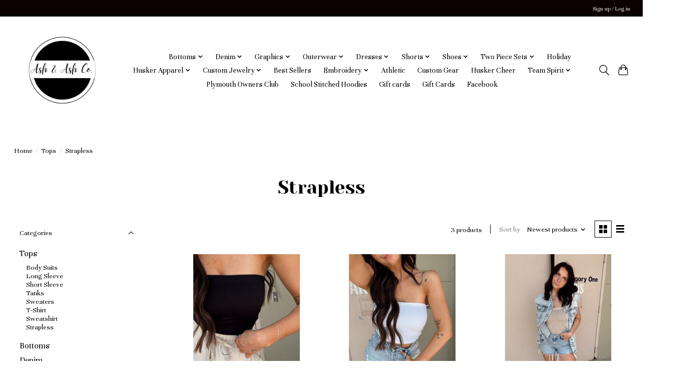

--- FILE ---
content_type: text/html;charset=utf-8
request_url: https://team-ashley-llc.shoplightspeed.com/tops/strapless/
body_size: 12820
content:
<!DOCTYPE html>
<html lang="us">
  <head>
    <meta charset="utf-8"/>
<!-- [START] 'blocks/head.rain' -->
<!--

  (c) 2008-2026 Lightspeed Netherlands B.V.
  http://www.lightspeedhq.com
  Generated: 27-01-2026 @ 15:59:58

-->
<link rel="canonical" href="https://team-ashley-llc.shoplightspeed.com/tops/strapless/"/>
<link rel="alternate" href="https://team-ashley-llc.shoplightspeed.com/index.rss" type="application/rss+xml" title="New products"/>
<meta name="robots" content="noodp,noydir"/>
<meta property="og:url" content="https://team-ashley-llc.shoplightspeed.com/tops/strapless/?source=facebook"/>
<meta property="og:site_name" content="Ash &amp; Ash Co"/>
<meta property="og:title" content="Strapless"/>
<meta property="og:description" content="A locally loved boutique with two storefronts in Lincoln, Nebraska with a goal to help women of all ages and sizes to find unique pieces that they feel comforta"/>
<!--[if lt IE 9]>
<script src="https://cdn.shoplightspeed.com/assets/html5shiv.js?2025-02-20"></script>
<![endif]-->
<!-- [END] 'blocks/head.rain' -->
    
    
    <title>Strapless - Ash &amp; Ash Co</title>
    <meta name="description" content="A locally loved boutique with two storefronts in Lincoln, Nebraska with a goal to help women of all ages and sizes to find unique pieces that they feel comforta" />
    <meta name="keywords" content="Strapless, A locally loved boutique with two storefronts in Lincoln, Nebraska with a goal to help women of all ages and sizes to find unique pieces that they feel comfortable and confident in!" />
    <meta http-equiv="X-UA-Compatible" content="IE=edge">
    <meta name="viewport" content="width=device-width, initial-scale=1">
    <meta name="apple-mobile-web-app-capable" content="yes">
    <meta name="apple-mobile-web-app-status-bar-style" content="black">
    
    <script>document.getElementsByTagName("html")[0].className += " js";</script>

    <link rel="shortcut icon" href="https://cdn.shoplightspeed.com/shops/653567/themes/13296/assets/favicon.png?2026010617274320210104183204" type="image/x-icon" />
    <link href='//fonts.googleapis.com/css?family=Unna:400,300,600&display=swap' rel='stylesheet' type='text/css'>
    <link href='//fonts.googleapis.com/css?family=Yeseva%20One:400,300,600&display=swap' rel='stylesheet' type='text/css'>
    <link rel="stylesheet" href="https://cdn.shoplightspeed.com/assets/gui-2-0.css?2025-02-20" />
    <link rel="stylesheet" href="https://cdn.shoplightspeed.com/assets/gui-responsive-2-0.css?2025-02-20" />
    <link id="lightspeedframe" rel="stylesheet" href="https://cdn.shoplightspeed.com/shops/653567/themes/13296/assets/style.css?2026010617274320210104183204" />
    <!-- browsers not supporting CSS variables -->
    <script>
      if(!('CSS' in window) || !CSS.supports('color', 'var(--color-var)')) {var cfStyle = document.getElementById('lightspeedframe');if(cfStyle) {var href = cfStyle.getAttribute('href');href = href.replace('style.css', 'style-fallback.css');cfStyle.setAttribute('href', href);}}
    </script>
    <link rel="stylesheet" href="https://cdn.shoplightspeed.com/shops/653567/themes/13296/assets/settings.css?2026010617274320210104183204" />
    <link rel="stylesheet" href="https://cdn.shoplightspeed.com/shops/653567/themes/13296/assets/custom.css?2026010617274320210104183204" />

    <script src="https://cdn.shoplightspeed.com/assets/jquery-3-7-1.js?2025-02-20"></script>
    <script src="https://cdn.shoplightspeed.com/assets/jquery-ui-1-14-1.js?2025-02-20"></script>

  </head>
  <body>
    
          <header class="main-header main-header--mobile js-main-header position-relative">
  <div class="main-header__top-section">
    <div class="main-header__nav-grid justify-between@md container max-width-lg text-xs padding-y-xxs">
      <div></div>
      <ul class="main-header__list flex-grow flex-basis-0 justify-end@md display@md">        
                
                        <li class="main-header__item"><a href="https://team-ashley-llc.shoplightspeed.com/account/" class="main-header__link" title="My account">Sign up / Log in</a></li>
      </ul>
    </div>
  </div>
  <div class="main-header__mobile-content container max-width-lg">
          <a href="https://team-ashley-llc.shoplightspeed.com/" class="main-header__logo" title="Ash &amp; Ash Co">
        <img src="https://cdn.shoplightspeed.com/shops/653567/themes/13296/v/677906/assets/logo.png?20221215162427" alt="Ash &amp; Ash Co">
                <img src="https://cdn.shoplightspeed.com/shops/653567/themes/13296/v/677915/assets/logo-white.png?20221215162448" class="main-header__logo-white" alt="Ash &amp; Ash Co">
              </a>
        
    <div class="flex items-center">
            <button class="reset main-header__mobile-btn js-tab-focus" aria-controls="cartDrawer">
        <svg class="icon" viewBox="0 0 24 25" fill="none"><title>Toggle cart</title><path d="M2.90171 9.65153C3.0797 8.00106 4.47293 6.75 6.13297 6.75H17.867C19.527 6.75 20.9203 8.00105 21.0982 9.65153L22.1767 19.6515C22.3839 21.5732 20.8783 23.25 18.9454 23.25H5.05454C3.1217 23.25 1.61603 21.5732 1.82328 19.6515L2.90171 9.65153Z" stroke="currentColor" stroke-width="1.5" fill="none"/>
        <path d="M7.19995 9.6001V5.7001C7.19995 2.88345 9.4833 0.600098 12.3 0.600098C15.1166 0.600098 17.4 2.88345 17.4 5.7001V9.6001" stroke="currentColor" stroke-width="1.5" fill="none"/>
        <circle cx="7.19996" cy="10.2001" r="1.8" fill="currentColor"/>
        <ellipse cx="17.4" cy="10.2001" rx="1.8" ry="1.8" fill="currentColor"/></svg>
        <span class="sr-only">Cart</span>
              </button>

      <button class="reset anim-menu-btn js-anim-menu-btn main-header__nav-control js-tab-focus" aria-label="Toggle menu">
        <i class="anim-menu-btn__icon anim-menu-btn__icon--close" aria-hidden="true"></i>
      </button>
    </div>
  </div>

  <div class="main-header__nav" role="navigation">
    <div class="main-header__nav-grid justify-between@md container max-width-lg">
      <div class="main-header__nav-logo-wrapper flex-shrink-0">
        
                  <a href="https://team-ashley-llc.shoplightspeed.com/" class="main-header__logo" title="Ash &amp; Ash Co">
            <img src="https://cdn.shoplightspeed.com/shops/653567/themes/13296/v/677906/assets/logo.png?20221215162427" alt="Ash &amp; Ash Co">
                        <img src="https://cdn.shoplightspeed.com/shops/653567/themes/13296/v/677915/assets/logo-white.png?20221215162448" class="main-header__logo-white" alt="Ash &amp; Ash Co">
                      </a>
              </div>
      
      <form action="https://team-ashley-llc.shoplightspeed.com/search/" method="get" role="search" class="padding-y-md hide@md">
        <label class="sr-only" for="searchInputMobile">Search</label>
        <input class="header-v3__nav-form-control form-control width-100%" value="" autocomplete="off" type="search" name="q" id="searchInputMobile" placeholder="Search...">
      </form>

      <ul class="main-header__list flex-grow flex-basis-0 flex-wrap justify-center@md">
        
        
                <li class="main-header__item js-main-nav__item">
          <a class="main-header__link js-main-nav__control" href="https://team-ashley-llc.shoplightspeed.com/tops/" aria-current="page">
            <span>Tops</span>            <svg class="main-header__dropdown-icon icon" viewBox="0 0 16 16"><polygon fill="currentColor" points="8,11.4 2.6,6 4,4.6 8,8.6 12,4.6 13.4,6 "></polygon></svg>                        <i class="main-header__arrow-icon" aria-hidden="true">
              <svg class="icon" viewBox="0 0 16 16">
                <g class="icon__group" fill="none" stroke="currentColor" stroke-linecap="square" stroke-miterlimit="10" stroke-width="2">
                  <path d="M2 2l12 12" />
                  <path d="M14 2L2 14" />
                </g>
              </svg>
            </i>
                        
          </a>
                    <ul class="main-header__dropdown">
            <li class="main-header__dropdown-item"><a href="https://team-ashley-llc.shoplightspeed.com/tops/" class="main-header__dropdown-link hide@md" aria-current="page">All Tops</a></li>
                        <li class="main-header__dropdown-item">
              <a class="main-header__dropdown-link" href="https://team-ashley-llc.shoplightspeed.com/tops/body-suits/">
                Body Suits
                                              </a>

                          </li>
                        <li class="main-header__dropdown-item">
              <a class="main-header__dropdown-link" href="https://team-ashley-llc.shoplightspeed.com/tops/long-sleeve/">
                Long Sleeve
                                              </a>

                          </li>
                        <li class="main-header__dropdown-item">
              <a class="main-header__dropdown-link" href="https://team-ashley-llc.shoplightspeed.com/tops/short-sleeve/">
                Short Sleeve
                                              </a>

                          </li>
                        <li class="main-header__dropdown-item">
              <a class="main-header__dropdown-link" href="https://team-ashley-llc.shoplightspeed.com/tops/tanks/">
                Tanks
                                              </a>

                          </li>
                        <li class="main-header__dropdown-item">
              <a class="main-header__dropdown-link" href="https://team-ashley-llc.shoplightspeed.com/tops/sweaters/">
                Sweaters
                                              </a>

                          </li>
                        <li class="main-header__dropdown-item">
              <a class="main-header__dropdown-link" href="https://team-ashley-llc.shoplightspeed.com/tops/t-shirt/">
                T-Shirt
                                              </a>

                          </li>
                        <li class="main-header__dropdown-item">
              <a class="main-header__dropdown-link" href="https://team-ashley-llc.shoplightspeed.com/tops/sweatshirt/">
                Sweatshirt
                                              </a>

                          </li>
                        <li class="main-header__dropdown-item">
              <a class="main-header__dropdown-link" href="https://team-ashley-llc.shoplightspeed.com/tops/strapless/" aria-current="page">
                Strapless
                                              </a>

                          </li>
                      </ul>
                  </li>
                <li class="main-header__item js-main-nav__item">
          <a class="main-header__link js-main-nav__control" href="https://team-ashley-llc.shoplightspeed.com/bottoms/">
            <span>Bottoms</span>            <svg class="main-header__dropdown-icon icon" viewBox="0 0 16 16"><polygon fill="currentColor" points="8,11.4 2.6,6 4,4.6 8,8.6 12,4.6 13.4,6 "></polygon></svg>                        <i class="main-header__arrow-icon" aria-hidden="true">
              <svg class="icon" viewBox="0 0 16 16">
                <g class="icon__group" fill="none" stroke="currentColor" stroke-linecap="square" stroke-miterlimit="10" stroke-width="2">
                  <path d="M2 2l12 12" />
                  <path d="M14 2L2 14" />
                </g>
              </svg>
            </i>
                        
          </a>
                    <ul class="main-header__dropdown">
            <li class="main-header__dropdown-item"><a href="https://team-ashley-llc.shoplightspeed.com/bottoms/" class="main-header__dropdown-link hide@md">All Bottoms</a></li>
                        <li class="main-header__dropdown-item">
              <a class="main-header__dropdown-link" href="https://team-ashley-llc.shoplightspeed.com/bottoms/skirts/">
                Skirts
                                              </a>

                          </li>
                        <li class="main-header__dropdown-item">
              <a class="main-header__dropdown-link" href="https://team-ashley-llc.shoplightspeed.com/bottoms/joggers/">
                Joggers
                                              </a>

                          </li>
                        <li class="main-header__dropdown-item">
              <a class="main-header__dropdown-link" href="https://team-ashley-llc.shoplightspeed.com/bottoms/leggings/">
                Leggings
                                              </a>

                          </li>
                        <li class="main-header__dropdown-item">
              <a class="main-header__dropdown-link" href="https://team-ashley-llc.shoplightspeed.com/bottoms/dress-pants/">
                Dress Pants
                                              </a>

                          </li>
                        <li class="main-header__dropdown-item">
              <a class="main-header__dropdown-link" href="https://team-ashley-llc.shoplightspeed.com/bottoms/skort/">
                Skort
                                              </a>

                          </li>
                      </ul>
                  </li>
                <li class="main-header__item js-main-nav__item">
          <a class="main-header__link js-main-nav__control" href="https://team-ashley-llc.shoplightspeed.com/denim/">
            <span>Denim</span>            <svg class="main-header__dropdown-icon icon" viewBox="0 0 16 16"><polygon fill="currentColor" points="8,11.4 2.6,6 4,4.6 8,8.6 12,4.6 13.4,6 "></polygon></svg>                        <i class="main-header__arrow-icon" aria-hidden="true">
              <svg class="icon" viewBox="0 0 16 16">
                <g class="icon__group" fill="none" stroke="currentColor" stroke-linecap="square" stroke-miterlimit="10" stroke-width="2">
                  <path d="M2 2l12 12" />
                  <path d="M14 2L2 14" />
                </g>
              </svg>
            </i>
                        
          </a>
                    <ul class="main-header__dropdown">
            <li class="main-header__dropdown-item"><a href="https://team-ashley-llc.shoplightspeed.com/denim/" class="main-header__dropdown-link hide@md">All Denim</a></li>
                        <li class="main-header__dropdown-item">
              <a class="main-header__dropdown-link" href="https://team-ashley-llc.shoplightspeed.com/denim/kancan/">
                KanCan
                                              </a>

                          </li>
                        <li class="main-header__dropdown-item js-main-nav__item position-relative">
              <a class="main-header__dropdown-link js-main-nav__control flex justify-between " href="https://team-ashley-llc.shoplightspeed.com/denim/vibrant/">
                Vibrant
                <svg class="dropdown__desktop-icon icon" aria-hidden="true" viewBox="0 0 12 12"><polyline stroke-width="1" stroke="currentColor" fill="none" stroke-linecap="round" stroke-linejoin="round" points="3.5 0.5 9.5 6 3.5 11.5"></polyline></svg>                                <i class="main-header__arrow-icon" aria-hidden="true">
                  <svg class="icon" viewBox="0 0 16 16">
                    <g class="icon__group" fill="none" stroke="currentColor" stroke-linecap="square" stroke-miterlimit="10" stroke-width="2">
                      <path d="M2 2l12 12" />
                      <path d="M14 2L2 14" />
                    </g>
                  </svg>
                </i>
                              </a>

                            <ul class="main-header__dropdown">
                <li><a href="https://team-ashley-llc.shoplightspeed.com/denim/vibrant/" class="main-header__dropdown-link hide@md">All Vibrant</a></li>
                                <li><a class="main-header__dropdown-link" href="https://team-ashley-llc.shoplightspeed.com/denim/vibrant/shorts/">Shorts</a></li>
                              </ul>
                          </li>
                        <li class="main-header__dropdown-item">
              <a class="main-header__dropdown-link" href="https://team-ashley-llc.shoplightspeed.com/denim/flying-monkey/">
                Flying Monkey
                                              </a>

                          </li>
                        <li class="main-header__dropdown-item">
              <a class="main-header__dropdown-link" href="https://team-ashley-llc.shoplightspeed.com/denim/risen/">
                Risen
                                              </a>

                          </li>
                        <li class="main-header__dropdown-item js-main-nav__item position-relative">
              <a class="main-header__dropdown-link js-main-nav__control flex justify-between " href="https://team-ashley-llc.shoplightspeed.com/denim/vervet/">
                Vervet
                <svg class="dropdown__desktop-icon icon" aria-hidden="true" viewBox="0 0 12 12"><polyline stroke-width="1" stroke="currentColor" fill="none" stroke-linecap="round" stroke-linejoin="round" points="3.5 0.5 9.5 6 3.5 11.5"></polyline></svg>                                <i class="main-header__arrow-icon" aria-hidden="true">
                  <svg class="icon" viewBox="0 0 16 16">
                    <g class="icon__group" fill="none" stroke="currentColor" stroke-linecap="square" stroke-miterlimit="10" stroke-width="2">
                      <path d="M2 2l12 12" />
                      <path d="M14 2L2 14" />
                    </g>
                  </svg>
                </i>
                              </a>

                            <ul class="main-header__dropdown">
                <li><a href="https://team-ashley-llc.shoplightspeed.com/denim/vervet/" class="main-header__dropdown-link hide@md">All Vervet</a></li>
                                <li><a class="main-header__dropdown-link" href="https://team-ashley-llc.shoplightspeed.com/denim/vervet/shorts/">Shorts</a></li>
                              </ul>
                          </li>
                        <li class="main-header__dropdown-item">
              <a class="main-header__dropdown-link" href="https://team-ashley-llc.shoplightspeed.com/denim/cello/">
                Cello
                                              </a>

                          </li>
                        <li class="main-header__dropdown-item">
              <a class="main-header__dropdown-link" href="https://team-ashley-llc.shoplightspeed.com/denim/parker-jeans/">
                Parker Jeans
                                              </a>

                          </li>
                        <li class="main-header__dropdown-item">
              <a class="main-header__dropdown-link" href="https://team-ashley-llc.shoplightspeed.com/denim/random/">
                Random
                                              </a>

                          </li>
                        <li class="main-header__dropdown-item">
              <a class="main-header__dropdown-link" href="https://team-ashley-llc.shoplightspeed.com/denim/rubberband/">
                Rubberband
                                              </a>

                          </li>
                        <li class="main-header__dropdown-item">
              <a class="main-header__dropdown-link" href="https://team-ashley-llc.shoplightspeed.com/denim/shorts/">
                Shorts
                                              </a>

                          </li>
                      </ul>
                  </li>
                <li class="main-header__item js-main-nav__item">
          <a class="main-header__link js-main-nav__control" href="https://team-ashley-llc.shoplightspeed.com/graphics/">
            <span>Graphics</span>            <svg class="main-header__dropdown-icon icon" viewBox="0 0 16 16"><polygon fill="currentColor" points="8,11.4 2.6,6 4,4.6 8,8.6 12,4.6 13.4,6 "></polygon></svg>                        <i class="main-header__arrow-icon" aria-hidden="true">
              <svg class="icon" viewBox="0 0 16 16">
                <g class="icon__group" fill="none" stroke="currentColor" stroke-linecap="square" stroke-miterlimit="10" stroke-width="2">
                  <path d="M2 2l12 12" />
                  <path d="M14 2L2 14" />
                </g>
              </svg>
            </i>
                        
          </a>
                    <ul class="main-header__dropdown">
            <li class="main-header__dropdown-item"><a href="https://team-ashley-llc.shoplightspeed.com/graphics/" class="main-header__dropdown-link hide@md">All Graphics</a></li>
                        <li class="main-header__dropdown-item js-main-nav__item position-relative">
              <a class="main-header__dropdown-link js-main-nav__control flex justify-between " href="https://team-ashley-llc.shoplightspeed.com/graphics/sewn-graphics/">
                Sewn Graphics
                <svg class="dropdown__desktop-icon icon" aria-hidden="true" viewBox="0 0 12 12"><polyline stroke-width="1" stroke="currentColor" fill="none" stroke-linecap="round" stroke-linejoin="round" points="3.5 0.5 9.5 6 3.5 11.5"></polyline></svg>                                <i class="main-header__arrow-icon" aria-hidden="true">
                  <svg class="icon" viewBox="0 0 16 16">
                    <g class="icon__group" fill="none" stroke="currentColor" stroke-linecap="square" stroke-miterlimit="10" stroke-width="2">
                      <path d="M2 2l12 12" />
                      <path d="M14 2L2 14" />
                    </g>
                  </svg>
                </i>
                              </a>

                            <ul class="main-header__dropdown">
                <li><a href="https://team-ashley-llc.shoplightspeed.com/graphics/sewn-graphics/" class="main-header__dropdown-link hide@md">All Sewn Graphics</a></li>
                                <li><a class="main-header__dropdown-link" href="https://team-ashley-llc.shoplightspeed.com/graphics/sewn-graphics/tee-shirts/">Tee Shirts</a></li>
                                <li><a class="main-header__dropdown-link" href="https://team-ashley-llc.shoplightspeed.com/graphics/sewn-graphics/sweatshirts/">Sweatshirts</a></li>
                                <li><a class="main-header__dropdown-link" href="https://team-ashley-llc.shoplightspeed.com/graphics/sewn-graphics/hat/">Hat</a></li>
                              </ul>
                          </li>
                        <li class="main-header__dropdown-item">
              <a class="main-header__dropdown-link" href="https://team-ashley-llc.shoplightspeed.com/graphics/mama-graphics/">
                Mama Graphics
                                              </a>

                          </li>
                        <li class="main-header__dropdown-item">
              <a class="main-header__dropdown-link" href="https://team-ashley-llc.shoplightspeed.com/graphics/band-graphics/">
                Band Graphics
                                              </a>

                          </li>
                        <li class="main-header__dropdown-item">
              <a class="main-header__dropdown-link" href="https://team-ashley-llc.shoplightspeed.com/graphics/misc-graphics/">
                Misc. Graphics
                                              </a>

                          </li>
                        <li class="main-header__dropdown-item">
              <a class="main-header__dropdown-link" href="https://team-ashley-llc.shoplightspeed.com/graphics/western-graphics/">
                Western Graphics 
                                              </a>

                          </li>
                        <li class="main-header__dropdown-item">
              <a class="main-header__dropdown-link" href="https://team-ashley-llc.shoplightspeed.com/graphics/new-collection/">
                New Collection
                                              </a>

                          </li>
                        <li class="main-header__dropdown-item">
              <a class="main-header__dropdown-link" href="https://team-ashley-llc.shoplightspeed.com/graphics/baseball-softball/">
                Baseball/Softball
                                              </a>

                          </li>
                      </ul>
                  </li>
                <li class="main-header__item js-main-nav__item">
          <a class="main-header__link js-main-nav__control" href="https://team-ashley-llc.shoplightspeed.com/outerwear/">
            <span>Outerwear</span>            <svg class="main-header__dropdown-icon icon" viewBox="0 0 16 16"><polygon fill="currentColor" points="8,11.4 2.6,6 4,4.6 8,8.6 12,4.6 13.4,6 "></polygon></svg>                        <i class="main-header__arrow-icon" aria-hidden="true">
              <svg class="icon" viewBox="0 0 16 16">
                <g class="icon__group" fill="none" stroke="currentColor" stroke-linecap="square" stroke-miterlimit="10" stroke-width="2">
                  <path d="M2 2l12 12" />
                  <path d="M14 2L2 14" />
                </g>
              </svg>
            </i>
                        
          </a>
                    <ul class="main-header__dropdown">
            <li class="main-header__dropdown-item"><a href="https://team-ashley-llc.shoplightspeed.com/outerwear/" class="main-header__dropdown-link hide@md">All Outerwear</a></li>
                        <li class="main-header__dropdown-item">
              <a class="main-header__dropdown-link" href="https://team-ashley-llc.shoplightspeed.com/outerwear/shackets/">
                Shackets
                                              </a>

                          </li>
                        <li class="main-header__dropdown-item">
              <a class="main-header__dropdown-link" href="https://team-ashley-llc.shoplightspeed.com/outerwear/jackets/">
                Jackets
                                              </a>

                          </li>
                        <li class="main-header__dropdown-item">
              <a class="main-header__dropdown-link" href="https://team-ashley-llc.shoplightspeed.com/outerwear/coats/">
                Coats
                                              </a>

                          </li>
                        <li class="main-header__dropdown-item">
              <a class="main-header__dropdown-link" href="https://team-ashley-llc.shoplightspeed.com/outerwear/flannels/">
                Flannels
                                              </a>

                          </li>
                        <li class="main-header__dropdown-item">
              <a class="main-header__dropdown-link" href="https://team-ashley-llc.shoplightspeed.com/outerwear/cardigans/">
                Cardigans
                                              </a>

                          </li>
                      </ul>
                  </li>
                <li class="main-header__item js-main-nav__item">
          <a class="main-header__link js-main-nav__control" href="https://team-ashley-llc.shoplightspeed.com/dresses/">
            <span>Dresses</span>            <svg class="main-header__dropdown-icon icon" viewBox="0 0 16 16"><polygon fill="currentColor" points="8,11.4 2.6,6 4,4.6 8,8.6 12,4.6 13.4,6 "></polygon></svg>                        <i class="main-header__arrow-icon" aria-hidden="true">
              <svg class="icon" viewBox="0 0 16 16">
                <g class="icon__group" fill="none" stroke="currentColor" stroke-linecap="square" stroke-miterlimit="10" stroke-width="2">
                  <path d="M2 2l12 12" />
                  <path d="M14 2L2 14" />
                </g>
              </svg>
            </i>
                        
          </a>
                    <ul class="main-header__dropdown">
            <li class="main-header__dropdown-item"><a href="https://team-ashley-llc.shoplightspeed.com/dresses/" class="main-header__dropdown-link hide@md">All Dresses</a></li>
                        <li class="main-header__dropdown-item">
              <a class="main-header__dropdown-link" href="https://team-ashley-llc.shoplightspeed.com/dresses/rompers/">
                Rompers
                                              </a>

                          </li>
                        <li class="main-header__dropdown-item">
              <a class="main-header__dropdown-link" href="https://team-ashley-llc.shoplightspeed.com/dresses/jumpers/">
                Jumpers
                                              </a>

                          </li>
                        <li class="main-header__dropdown-item">
              <a class="main-header__dropdown-link" href="https://team-ashley-llc.shoplightspeed.com/dresses/maxi-length/">
                Maxi Length
                                              </a>

                          </li>
                        <li class="main-header__dropdown-item">
              <a class="main-header__dropdown-link" href="https://team-ashley-llc.shoplightspeed.com/dresses/mini-length/">
                Mini Length
                                              </a>

                          </li>
                        <li class="main-header__dropdown-item">
              <a class="main-header__dropdown-link" href="https://team-ashley-llc.shoplightspeed.com/dresses/midi-length/">
                Midi Length
                                              </a>

                          </li>
                      </ul>
                  </li>
                <li class="main-header__item js-main-nav__item">
          <a class="main-header__link js-main-nav__control" href="https://team-ashley-llc.shoplightspeed.com/shorts/">
            <span>Shorts</span>            <svg class="main-header__dropdown-icon icon" viewBox="0 0 16 16"><polygon fill="currentColor" points="8,11.4 2.6,6 4,4.6 8,8.6 12,4.6 13.4,6 "></polygon></svg>                        <i class="main-header__arrow-icon" aria-hidden="true">
              <svg class="icon" viewBox="0 0 16 16">
                <g class="icon__group" fill="none" stroke="currentColor" stroke-linecap="square" stroke-miterlimit="10" stroke-width="2">
                  <path d="M2 2l12 12" />
                  <path d="M14 2L2 14" />
                </g>
              </svg>
            </i>
                        
          </a>
                    <ul class="main-header__dropdown">
            <li class="main-header__dropdown-item"><a href="https://team-ashley-llc.shoplightspeed.com/shorts/" class="main-header__dropdown-link hide@md">All Shorts</a></li>
                        <li class="main-header__dropdown-item">
              <a class="main-header__dropdown-link" href="https://team-ashley-llc.shoplightspeed.com/shorts/athletic/">
                Athletic
                                              </a>

                          </li>
                        <li class="main-header__dropdown-item">
              <a class="main-header__dropdown-link" href="https://team-ashley-llc.shoplightspeed.com/shorts/denim-shorts/">
                Denim Shorts
                                              </a>

                          </li>
                        <li class="main-header__dropdown-item">
              <a class="main-header__dropdown-link" href="https://team-ashley-llc.shoplightspeed.com/shorts/cotton/">
                Cotton
                                              </a>

                          </li>
                        <li class="main-header__dropdown-item">
              <a class="main-header__dropdown-link" href="https://team-ashley-llc.shoplightspeed.com/shorts/biker/">
                Biker
                                              </a>

                          </li>
                        <li class="main-header__dropdown-item">
              <a class="main-header__dropdown-link" href="https://team-ashley-llc.shoplightspeed.com/shorts/dressy/">
                Dressy
                                              </a>

                          </li>
                        <li class="main-header__dropdown-item">
              <a class="main-header__dropdown-link" href="https://team-ashley-llc.shoplightspeed.com/shorts/leather/">
                Leather
                                              </a>

                          </li>
                        <li class="main-header__dropdown-item">
              <a class="main-header__dropdown-link" href="https://team-ashley-llc.shoplightspeed.com/shorts/lounge-wear/">
                Lounge Wear
                                              </a>

                          </li>
                      </ul>
                  </li>
                <li class="main-header__item js-main-nav__item">
          <a class="main-header__link js-main-nav__control" href="https://team-ashley-llc.shoplightspeed.com/shoes/">
            <span>Shoes</span>            <svg class="main-header__dropdown-icon icon" viewBox="0 0 16 16"><polygon fill="currentColor" points="8,11.4 2.6,6 4,4.6 8,8.6 12,4.6 13.4,6 "></polygon></svg>                        <i class="main-header__arrow-icon" aria-hidden="true">
              <svg class="icon" viewBox="0 0 16 16">
                <g class="icon__group" fill="none" stroke="currentColor" stroke-linecap="square" stroke-miterlimit="10" stroke-width="2">
                  <path d="M2 2l12 12" />
                  <path d="M14 2L2 14" />
                </g>
              </svg>
            </i>
                        
          </a>
                    <ul class="main-header__dropdown">
            <li class="main-header__dropdown-item"><a href="https://team-ashley-llc.shoplightspeed.com/shoes/" class="main-header__dropdown-link hide@md">All Shoes</a></li>
                        <li class="main-header__dropdown-item">
              <a class="main-header__dropdown-link" href="https://team-ashley-llc.shoplightspeed.com/shoes/boots/">
                Boots
                                              </a>

                          </li>
                        <li class="main-header__dropdown-item">
              <a class="main-header__dropdown-link" href="https://team-ashley-llc.shoplightspeed.com/shoes/sneakers/">
                Sneakers
                                              </a>

                          </li>
                        <li class="main-header__dropdown-item">
              <a class="main-header__dropdown-link" href="https://team-ashley-llc.shoplightspeed.com/shoes/heels/">
                Heels
                                              </a>

                          </li>
                        <li class="main-header__dropdown-item">
              <a class="main-header__dropdown-link" href="https://team-ashley-llc.shoplightspeed.com/shoes/sandals/">
                Sandals
                                              </a>

                          </li>
                      </ul>
                  </li>
                <li class="main-header__item js-main-nav__item">
          <a class="main-header__link js-main-nav__control" href="https://team-ashley-llc.shoplightspeed.com/two-piece-sets/">
            <span>Two Piece Sets</span>            <svg class="main-header__dropdown-icon icon" viewBox="0 0 16 16"><polygon fill="currentColor" points="8,11.4 2.6,6 4,4.6 8,8.6 12,4.6 13.4,6 "></polygon></svg>                        <i class="main-header__arrow-icon" aria-hidden="true">
              <svg class="icon" viewBox="0 0 16 16">
                <g class="icon__group" fill="none" stroke="currentColor" stroke-linecap="square" stroke-miterlimit="10" stroke-width="2">
                  <path d="M2 2l12 12" />
                  <path d="M14 2L2 14" />
                </g>
              </svg>
            </i>
                        
          </a>
                    <ul class="main-header__dropdown">
            <li class="main-header__dropdown-item"><a href="https://team-ashley-llc.shoplightspeed.com/two-piece-sets/" class="main-header__dropdown-link hide@md">All Two Piece Sets</a></li>
                        <li class="main-header__dropdown-item">
              <a class="main-header__dropdown-link" href="https://team-ashley-llc.shoplightspeed.com/two-piece-sets/dressy/">
                Dressy
                                              </a>

                          </li>
                        <li class="main-header__dropdown-item">
              <a class="main-header__dropdown-link" href="https://team-ashley-llc.shoplightspeed.com/two-piece-sets/casual/">
                Casual
                                              </a>

                          </li>
                      </ul>
                  </li>
                <li class="main-header__item">
          <a class="main-header__link" href="https://team-ashley-llc.shoplightspeed.com/holiday/">
            Holiday                                    
          </a>
                  </li>
                <li class="main-header__item js-main-nav__item">
          <a class="main-header__link js-main-nav__control" href="https://team-ashley-llc.shoplightspeed.com/husker-apparel/">
            <span>Husker Apparel</span>            <svg class="main-header__dropdown-icon icon" viewBox="0 0 16 16"><polygon fill="currentColor" points="8,11.4 2.6,6 4,4.6 8,8.6 12,4.6 13.4,6 "></polygon></svg>                        <i class="main-header__arrow-icon" aria-hidden="true">
              <svg class="icon" viewBox="0 0 16 16">
                <g class="icon__group" fill="none" stroke="currentColor" stroke-linecap="square" stroke-miterlimit="10" stroke-width="2">
                  <path d="M2 2l12 12" />
                  <path d="M14 2L2 14" />
                </g>
              </svg>
            </i>
                        
          </a>
                    <ul class="main-header__dropdown">
            <li class="main-header__dropdown-item"><a href="https://team-ashley-llc.shoplightspeed.com/husker-apparel/" class="main-header__dropdown-link hide@md">All Husker Apparel</a></li>
                        <li class="main-header__dropdown-item">
              <a class="main-header__dropdown-link" href="https://team-ashley-llc.shoplightspeed.com/husker-apparel/sweatshirts/">
                Sweatshirts
                                              </a>

                          </li>
                        <li class="main-header__dropdown-item">
              <a class="main-header__dropdown-link" href="https://team-ashley-llc.shoplightspeed.com/husker-apparel/tee-shirts/">
                Tee Shirts
                                              </a>

                          </li>
                        <li class="main-header__dropdown-item">
              <a class="main-header__dropdown-link" href="https://team-ashley-llc.shoplightspeed.com/husker-apparel/tanks/">
                Tanks
                                              </a>

                          </li>
                        <li class="main-header__dropdown-item js-main-nav__item position-relative">
              <a class="main-header__dropdown-link js-main-nav__control flex justify-between " href="https://team-ashley-llc.shoplightspeed.com/husker-apparel/husker-sewn/">
                Husker Sewn
                <svg class="dropdown__desktop-icon icon" aria-hidden="true" viewBox="0 0 12 12"><polyline stroke-width="1" stroke="currentColor" fill="none" stroke-linecap="round" stroke-linejoin="round" points="3.5 0.5 9.5 6 3.5 11.5"></polyline></svg>                                <i class="main-header__arrow-icon" aria-hidden="true">
                  <svg class="icon" viewBox="0 0 16 16">
                    <g class="icon__group" fill="none" stroke="currentColor" stroke-linecap="square" stroke-miterlimit="10" stroke-width="2">
                      <path d="M2 2l12 12" />
                      <path d="M14 2L2 14" />
                    </g>
                  </svg>
                </i>
                              </a>

                            <ul class="main-header__dropdown">
                <li><a href="https://team-ashley-llc.shoplightspeed.com/husker-apparel/husker-sewn/" class="main-header__dropdown-link hide@md">All Husker Sewn</a></li>
                                <li><a class="main-header__dropdown-link" href="https://team-ashley-llc.shoplightspeed.com/husker-apparel/husker-sewn/tee-shirts/">Tee Shirts</a></li>
                                <li><a class="main-header__dropdown-link" href="https://team-ashley-llc.shoplightspeed.com/husker-apparel/husker-sewn/sweatshirts/">Sweatshirts</a></li>
                                <li><a class="main-header__dropdown-link" href="https://team-ashley-llc.shoplightspeed.com/husker-apparel/husker-sewn/tanks/">Tanks</a></li>
                              </ul>
                          </li>
                        <li class="main-header__dropdown-item">
              <a class="main-header__dropdown-link" href="https://team-ashley-llc.shoplightspeed.com/husker-apparel/2025-husker-apparel/">
                2025 Husker Apparel
                                              </a>

                          </li>
                        <li class="main-header__dropdown-item">
              <a class="main-header__dropdown-link" href="https://team-ashley-llc.shoplightspeed.com/husker-apparel/football/">
                Football
                                              </a>

                          </li>
                        <li class="main-header__dropdown-item">
              <a class="main-header__dropdown-link" href="https://team-ashley-llc.shoplightspeed.com/husker-apparel/basketball/">
                Basketball
                                              </a>

                          </li>
                        <li class="main-header__dropdown-item">
              <a class="main-header__dropdown-link" href="https://team-ashley-llc.shoplightspeed.com/husker-apparel/volleyball/">
                Volleyball
                                              </a>

                          </li>
                        <li class="main-header__dropdown-item">
              <a class="main-header__dropdown-link" href="https://team-ashley-llc.shoplightspeed.com/husker-apparel/track/">
                Track
                                              </a>

                          </li>
                      </ul>
                  </li>
                <li class="main-header__item js-main-nav__item">
          <a class="main-header__link js-main-nav__control" href="https://team-ashley-llc.shoplightspeed.com/custom-jewelry/">
            <span>Custom Jewelry</span>            <svg class="main-header__dropdown-icon icon" viewBox="0 0 16 16"><polygon fill="currentColor" points="8,11.4 2.6,6 4,4.6 8,8.6 12,4.6 13.4,6 "></polygon></svg>                        <i class="main-header__arrow-icon" aria-hidden="true">
              <svg class="icon" viewBox="0 0 16 16">
                <g class="icon__group" fill="none" stroke="currentColor" stroke-linecap="square" stroke-miterlimit="10" stroke-width="2">
                  <path d="M2 2l12 12" />
                  <path d="M14 2L2 14" />
                </g>
              </svg>
            </i>
                        
          </a>
                    <ul class="main-header__dropdown">
            <li class="main-header__dropdown-item"><a href="https://team-ashley-llc.shoplightspeed.com/custom-jewelry/" class="main-header__dropdown-link hide@md">All Custom Jewelry</a></li>
                        <li class="main-header__dropdown-item">
              <a class="main-header__dropdown-link" href="https://team-ashley-llc.shoplightspeed.com/custom-jewelry/cuffs/">
                Cuffs
                                              </a>

                          </li>
                        <li class="main-header__dropdown-item">
              <a class="main-header__dropdown-link" href="https://team-ashley-llc.shoplightspeed.com/custom-jewelry/necklaces/">
                Necklaces
                                              </a>

                          </li>
                        <li class="main-header__dropdown-item">
              <a class="main-header__dropdown-link" href="https://team-ashley-llc.shoplightspeed.com/custom-jewelry/wallet-plates/">
                Wallet Plates
                                              </a>

                          </li>
                        <li class="main-header__dropdown-item">
              <a class="main-header__dropdown-link" href="https://team-ashley-llc.shoplightspeed.com/custom-jewelry/bracelets-3679883/">
                Bracelets
                                              </a>

                          </li>
                        <li class="main-header__dropdown-item">
              <a class="main-header__dropdown-link" href="https://team-ashley-llc.shoplightspeed.com/custom-jewelry/keychains/">
                Keychains
                                              </a>

                          </li>
                      </ul>
                  </li>
                <li class="main-header__item">
          <a class="main-header__link" href="https://team-ashley-llc.shoplightspeed.com/best-sellers/">
            Best Sellers                                    
          </a>
                  </li>
                <li class="main-header__item js-main-nav__item">
          <a class="main-header__link js-main-nav__control" href="https://team-ashley-llc.shoplightspeed.com/embroidery/">
            <span>Embroidery</span>            <svg class="main-header__dropdown-icon icon" viewBox="0 0 16 16"><polygon fill="currentColor" points="8,11.4 2.6,6 4,4.6 8,8.6 12,4.6 13.4,6 "></polygon></svg>                        <i class="main-header__arrow-icon" aria-hidden="true">
              <svg class="icon" viewBox="0 0 16 16">
                <g class="icon__group" fill="none" stroke="currentColor" stroke-linecap="square" stroke-miterlimit="10" stroke-width="2">
                  <path d="M2 2l12 12" />
                  <path d="M14 2L2 14" />
                </g>
              </svg>
            </i>
                        
          </a>
                    <ul class="main-header__dropdown">
            <li class="main-header__dropdown-item"><a href="https://team-ashley-llc.shoplightspeed.com/embroidery/" class="main-header__dropdown-link hide@md">All Embroidery</a></li>
                        <li class="main-header__dropdown-item">
              <a class="main-header__dropdown-link" href="https://team-ashley-llc.shoplightspeed.com/embroidery/tees/">
                Tees
                                              </a>

                          </li>
                        <li class="main-header__dropdown-item">
              <a class="main-header__dropdown-link" href="https://team-ashley-llc.shoplightspeed.com/embroidery/crews/">
                Crews
                                              </a>

                          </li>
                        <li class="main-header__dropdown-item">
              <a class="main-header__dropdown-link" href="https://team-ashley-llc.shoplightspeed.com/embroidery/hoodies/">
                Hoodies
                                              </a>

                          </li>
                      </ul>
                  </li>
                <li class="main-header__item">
          <a class="main-header__link" href="https://team-ashley-llc.shoplightspeed.com/athletic/">
            Athletic                                    
          </a>
                  </li>
                <li class="main-header__item">
          <a class="main-header__link" href="https://team-ashley-llc.shoplightspeed.com/custom-gear/">
            Custom Gear                                    
          </a>
                  </li>
                <li class="main-header__item">
          <a class="main-header__link" href="https://team-ashley-llc.shoplightspeed.com/husker-cheer/">
            Husker Cheer                                    
          </a>
                  </li>
                <li class="main-header__item js-main-nav__item">
          <a class="main-header__link js-main-nav__control" href="https://team-ashley-llc.shoplightspeed.com/team-spirit/">
            <span>Team Spirit</span>            <svg class="main-header__dropdown-icon icon" viewBox="0 0 16 16"><polygon fill="currentColor" points="8,11.4 2.6,6 4,4.6 8,8.6 12,4.6 13.4,6 "></polygon></svg>                        <i class="main-header__arrow-icon" aria-hidden="true">
              <svg class="icon" viewBox="0 0 16 16">
                <g class="icon__group" fill="none" stroke="currentColor" stroke-linecap="square" stroke-miterlimit="10" stroke-width="2">
                  <path d="M2 2l12 12" />
                  <path d="M14 2L2 14" />
                </g>
              </svg>
            </i>
                        
          </a>
                    <ul class="main-header__dropdown">
            <li class="main-header__dropdown-item"><a href="https://team-ashley-llc.shoplightspeed.com/team-spirit/" class="main-header__dropdown-link hide@md">All Team Spirit</a></li>
                        <li class="main-header__dropdown-item">
              <a class="main-header__dropdown-link" href="https://team-ashley-llc.shoplightspeed.com/team-spirit/milford-wrestling/">
                Milford Wrestling
                                              </a>

                          </li>
                        <li class="main-header__dropdown-item">
              <a class="main-header__dropdown-link" href="https://team-ashley-llc.shoplightspeed.com/team-spirit/apex-volleyball/">
                Apex Volleyball
                                              </a>

                          </li>
                        <li class="main-header__dropdown-item">
              <a class="main-header__dropdown-link" href="https://team-ashley-llc.shoplightspeed.com/team-spirit/northeast-rockets/">
                Northeast Rockets
                                              </a>

                          </li>
                        <li class="main-header__dropdown-item js-main-nav__item position-relative">
              <a class="main-header__dropdown-link js-main-nav__control flex justify-between " href="https://team-ashley-llc.shoplightspeed.com/team-spirit/cheer-xpress/">
                Cheer Xpress
                <svg class="dropdown__desktop-icon icon" aria-hidden="true" viewBox="0 0 12 12"><polyline stroke-width="1" stroke="currentColor" fill="none" stroke-linecap="round" stroke-linejoin="round" points="3.5 0.5 9.5 6 3.5 11.5"></polyline></svg>                                <i class="main-header__arrow-icon" aria-hidden="true">
                  <svg class="icon" viewBox="0 0 16 16">
                    <g class="icon__group" fill="none" stroke="currentColor" stroke-linecap="square" stroke-miterlimit="10" stroke-width="2">
                      <path d="M2 2l12 12" />
                      <path d="M14 2L2 14" />
                    </g>
                  </svg>
                </i>
                              </a>

                            <ul class="main-header__dropdown">
                <li><a href="https://team-ashley-llc.shoplightspeed.com/team-spirit/cheer-xpress/" class="main-header__dropdown-link hide@md">All Cheer Xpress</a></li>
                                <li><a class="main-header__dropdown-link" href="https://team-ashley-llc.shoplightspeed.com/team-spirit/cheer-xpress/practice-tanks/">Practice Tanks</a></li>
                              </ul>
                          </li>
                        <li class="main-header__dropdown-item">
              <a class="main-header__dropdown-link" href="https://team-ashley-llc.shoplightspeed.com/team-spirit/southeast-knights/">
                Southeast Knights
                                              </a>

                          </li>
                        <li class="main-header__dropdown-item">
              <a class="main-header__dropdown-link" href="https://team-ashley-llc.shoplightspeed.com/team-spirit/elkhorn-north/">
                Elkhorn North
                                              </a>

                          </li>
                        <li class="main-header__dropdown-item">
              <a class="main-header__dropdown-link" href="https://team-ashley-llc.shoplightspeed.com/team-spirit/elite-cheer/">
                Elite Cheer
                                              </a>

                          </li>
                        <li class="main-header__dropdown-item">
              <a class="main-header__dropdown-link" href="https://team-ashley-llc.shoplightspeed.com/team-spirit/southwest-silverhawks/">
                Southwest Silverhawks
                                              </a>

                          </li>
                        <li class="main-header__dropdown-item">
              <a class="main-header__dropdown-link" href="https://team-ashley-llc.shoplightspeed.com/team-spirit/east-spartans/">
                East Spartans
                                              </a>

                          </li>
                        <li class="main-header__dropdown-item">
              <a class="main-header__dropdown-link" href="https://team-ashley-llc.shoplightspeed.com/team-spirit/east-naires/">
                East Naires
                                              </a>

                          </li>
                        <li class="main-header__dropdown-item">
              <a class="main-header__dropdown-link" href="https://team-ashley-llc.shoplightspeed.com/team-spirit/gretna-east-griffins/">
                Gretna East Griffins
                                              </a>

                          </li>
                        <li class="main-header__dropdown-item">
              <a class="main-header__dropdown-link" href="https://team-ashley-llc.shoplightspeed.com/team-spirit/dance-xpress/">
                Dance Xpress
                                              </a>

                          </li>
                        <li class="main-header__dropdown-item">
              <a class="main-header__dropdown-link" href="https://team-ashley-llc.shoplightspeed.com/team-spirit/northeast-cheer/">
                Northeast Cheer
                                              </a>

                          </li>
                        <li class="main-header__dropdown-item">
              <a class="main-header__dropdown-link" href="https://team-ashley-llc.shoplightspeed.com/team-spirit/syracuse-rockets/">
                Syracuse Rockets
                                              </a>

                          </li>
                        <li class="main-header__dropdown-item">
              <a class="main-header__dropdown-link" href="https://team-ashley-llc.shoplightspeed.com/team-spirit/standing-bear-grizzlies/">
                Standing Bear Grizzlies
                                              </a>

                          </li>
                        <li class="main-header__dropdown-item">
              <a class="main-header__dropdown-link" href="https://team-ashley-llc.shoplightspeed.com/team-spirit/lincoln-high-links/">
                Lincoln High Links
                                              </a>

                          </li>
                        <li class="main-header__dropdown-item">
              <a class="main-header__dropdown-link" href="https://team-ashley-llc.shoplightspeed.com/team-spirit/bruins/">
                Bruins
                                              </a>

                          </li>
                        <li class="main-header__dropdown-item">
              <a class="main-header__dropdown-link" href="https://team-ashley-llc.shoplightspeed.com/team-spirit/seward-jays/">
                Seward Jays
                                              </a>

                          </li>
                      </ul>
                  </li>
                <li class="main-header__item">
          <a class="main-header__link" href="https://team-ashley-llc.shoplightspeed.com/plymouth-owners-club/">
            Plymouth Owners Club                                    
          </a>
                  </li>
                <li class="main-header__item">
          <a class="main-header__link" href="https://team-ashley-llc.shoplightspeed.com/school-stitched-hoodies/">
            School Stitched Hoodies                                    
          </a>
                  </li>
        
                <li class="main-header__item">
            <a class="main-header__link" href="https://team-ashley-llc.shoplightspeed.com/giftcard/" >Gift cards</a>
        </li>
        
        
        
                  <li class="main-header__item">
            <a class="main-header__link" href="https://team-ashley-llc.shoplightspeed.com/buy-gift-card/" target="_blank">
              Gift Cards
            </a>
          </li>
                  <li class="main-header__item">
            <a class="main-header__link" href="https://www.facebook.com/AshAshCo/">
              Facebook
            </a>
          </li>
                
        <li class="main-header__item hide@md">
          <ul class="main-header__list main-header__list--mobile-items">        
            
                                    <li class="main-header__item"><a href="https://team-ashley-llc.shoplightspeed.com/account/" class="main-header__link" title="My account">Sign up / Log in</a></li>
          </ul>
        </li>
        
      </ul>

      <ul class="main-header__list flex-shrink-0 justify-end@md display@md">
        <li class="main-header__item">
          
          <button class="reset switch-icon main-header__link main-header__link--icon js-toggle-search js-switch-icon js-tab-focus" aria-label="Toggle icon">
            <svg class="icon switch-icon__icon--a" viewBox="0 0 24 25"><title>Toggle search</title><path fill-rule="evenodd" clip-rule="evenodd" d="M17.6032 9.55171C17.6032 13.6671 14.267 17.0033 10.1516 17.0033C6.03621 17.0033 2.70001 13.6671 2.70001 9.55171C2.70001 5.4363 6.03621 2.1001 10.1516 2.1001C14.267 2.1001 17.6032 5.4363 17.6032 9.55171ZM15.2499 16.9106C13.8031 17.9148 12.0461 18.5033 10.1516 18.5033C5.20779 18.5033 1.20001 14.4955 1.20001 9.55171C1.20001 4.60787 5.20779 0.600098 10.1516 0.600098C15.0955 0.600098 19.1032 4.60787 19.1032 9.55171C19.1032 12.0591 18.0724 14.3257 16.4113 15.9507L23.2916 22.8311C23.5845 23.1239 23.5845 23.5988 23.2916 23.8917C22.9987 24.1846 22.5239 24.1846 22.231 23.8917L15.2499 16.9106Z" fill="currentColor"/></svg>

            <svg class="icon switch-icon__icon--b" viewBox="0 0 32 32"><title>Toggle search</title><g fill="none" stroke="currentColor" stroke-miterlimit="10" stroke-linecap="round" stroke-linejoin="round" stroke-width="2"><line x1="27" y1="5" x2="5" y2="27"></line><line x1="27" y1="27" x2="5" y2="5"></line></g></svg>
          </button>

        </li>
                <li class="main-header__item">
          <a href="#0" class="main-header__link main-header__link--icon" aria-controls="cartDrawer">
            <svg class="icon" viewBox="0 0 24 25" fill="none"><title>Toggle cart</title><path d="M2.90171 9.65153C3.0797 8.00106 4.47293 6.75 6.13297 6.75H17.867C19.527 6.75 20.9203 8.00105 21.0982 9.65153L22.1767 19.6515C22.3839 21.5732 20.8783 23.25 18.9454 23.25H5.05454C3.1217 23.25 1.61603 21.5732 1.82328 19.6515L2.90171 9.65153Z" stroke="currentColor" stroke-width="1.5" fill="none"/>
            <path d="M7.19995 9.6001V5.7001C7.19995 2.88345 9.4833 0.600098 12.3 0.600098C15.1166 0.600098 17.4 2.88345 17.4 5.7001V9.6001" stroke="currentColor" stroke-width="1.5" fill="none"/>
            <circle cx="7.19996" cy="10.2001" r="1.8" fill="currentColor"/>
            <ellipse cx="17.4" cy="10.2001" rx="1.8" ry="1.8" fill="currentColor"/></svg>
            <span class="sr-only">Cart</span>
                      </a>
        </li>
      </ul>
      
    	<div class="main-header__search-form bg">
        <form action="https://team-ashley-llc.shoplightspeed.com/search/" method="get" role="search" class="container max-width-lg">
          <label class="sr-only" for="searchInput">Search</label>
          <input class="header-v3__nav-form-control form-control width-100%" value="" autocomplete="off" type="search" name="q" id="searchInput" placeholder="Search...">
        </form>
      </div>
      
    </div>
  </div>
</header>

<div class="drawer dr-cart js-drawer" id="cartDrawer">
  <div class="drawer__content bg shadow-md flex flex-column" role="alertdialog" aria-labelledby="drawer-cart-title">
    <header class="flex items-center justify-between flex-shrink-0 padding-x-md padding-y-md">
      <h1 id="drawer-cart-title" class="text-base text-truncate">Shopping cart</h1>

      <button class="reset drawer__close-btn js-drawer__close js-tab-focus">
        <svg class="icon icon--xs" viewBox="0 0 16 16"><title>Close cart panel</title><g stroke-width="2" stroke="currentColor" fill="none" stroke-linecap="round" stroke-linejoin="round" stroke-miterlimit="10"><line x1="13.5" y1="2.5" x2="2.5" y2="13.5"></line><line x1="2.5" y1="2.5" x2="13.5" y2="13.5"></line></g></svg>
      </button>
    </header>

    <div class="drawer__body padding-x-md padding-bottom-sm js-drawer__body">
            <p class="margin-y-xxxl color-contrast-medium text-sm text-center">Your cart is currently empty</p>
          </div>

    <footer class="padding-x-md padding-y-md flex-shrink-0">
      <p class="text-sm text-center color-contrast-medium margin-bottom-sm">Safely pay with:</p>
      <p class="text-sm flex flex-wrap gap-xs text-xs@md justify-center">
                  <a href="https://team-ashley-llc.shoplightspeed.com/service/payment-methods/" title="Credit Card">
            <img src="https://cdn.shoplightspeed.com/assets/icon-payment-creditcard.png?2025-02-20" alt="Credit Card" height="16" />
          </a>
              </p>
    </footer>
  </div>
</div>            <section class="collection-page__intro container max-width-lg">
  <div class="padding-y-lg">
    <nav class="breadcrumbs text-sm" aria-label="Breadcrumbs">
  <ol class="flex flex-wrap gap-xxs">
    <li class="breadcrumbs__item">
    	<a href="https://team-ashley-llc.shoplightspeed.com/" class="color-inherit text-underline-hover">Home</a>
      <span class="color-contrast-low margin-left-xxs" aria-hidden="true">/</span>
    </li>
        <li class="breadcrumbs__item">
            <a href="https://team-ashley-llc.shoplightspeed.com/tops/" class="color-inherit text-underline-hover">Tops</a>
      <span class="color-contrast-low margin-left-xxs" aria-hidden="true">/</span>
          </li>
        <li class="breadcrumbs__item" aria-current="page">
            Strapless
          </li>
      </ol>
</nav>  </div>
  
  <h1 class="text-center">Strapless</h1>

  </section>

<section class="collection-page__content padding-y-lg">
  <div class="container max-width-lg">
    <div class="margin-bottom-md hide@md no-js:is-hidden">
      <button class="btn btn--subtle width-100%" aria-controls="filter-panel">Show filters</button>
    </div>
  
    <div class="flex@md">
      <aside class="sidebar sidebar--collection-filters sidebar--colection-filters sidebar--static@md js-sidebar" data-static-class="sidebar--sticky-on-desktop" id="filter-panel" aria-labelledby="filter-panel-title">
        <div class="sidebar__panel">
          <header class="sidebar__header z-index-2">
            <h1 class="text-md text-truncate" id="filter-panel-title">Filters</h1>
      
            <button class="reset sidebar__close-btn js-sidebar__close-btn js-tab-focus">
              <svg class="icon" viewBox="0 0 16 16"><title>Close panel</title><g stroke-width="1" stroke="currentColor" fill="none" stroke-linecap="round" stroke-linejoin="round" stroke-miterlimit="10"><line x1="13.5" y1="2.5" x2="2.5" y2="13.5"></line><line x1="2.5" y1="2.5" x2="13.5" y2="13.5"></line></g></svg>
            </button>
          </header>
      		
          <form action="https://team-ashley-llc.shoplightspeed.com/tops/strapless/" method="get" class="position-relative z-index-1">
            <input type="hidden" name="mode" value="grid" id="filter_form_mode" />
            <input type="hidden" name="limit" value="24" id="filter_form_limit" />
            <input type="hidden" name="sort" value="newest" id="filter_form_sort" />

            <ul class="accordion js-accordion">
                            <li class="accordion__item accordion__item--is-open js-accordion__item">
                <button class="reset accordion__header padding-y-sm padding-x-md padding-x-xs@md js-tab-focus" type="button">
                  <div>
                    <div class="text-sm@md">Categories</div>
                  </div>

                  <svg class="icon accordion__icon-arrow no-js:is-hidden" viewBox="0 0 16 16" aria-hidden="true">
                    <g class="icon__group" fill="none" stroke="currentColor" stroke-linecap="square" stroke-miterlimit="10">
                      <path d="M2 2l12 12" />
                      <path d="M14 2L2 14" />
                    </g>
                  </svg>
                </button>
            
                <div class="accordion__panel js-accordion__panel">
                  <div class="padding-top-xxxs padding-x-md padding-bottom-md padding-x-xs@md">
                    <ul class="filter__categories flex flex-column gap-xxs">
                                            <li class="filter-categories__item">
                        <a href="https://team-ashley-llc.shoplightspeed.com/tops/" class="color-inherit text-underline-hover" aria-current="page">Tops</a>
                        
                                                  <ul class="filter-categories__subcat text-sm padding-top-xs padding-bottom-xs padding-left-sm">
                                                          <li class="filter-categories__item">
                                <a href="https://team-ashley-llc.shoplightspeed.com/tops/body-suits/" class="color-inherit text-underline-hover">Body Suits</a>
                                
                                                              </li>
                                                          <li class="filter-categories__item">
                                <a href="https://team-ashley-llc.shoplightspeed.com/tops/long-sleeve/" class="color-inherit text-underline-hover">Long Sleeve</a>
                                
                                                              </li>
                                                          <li class="filter-categories__item">
                                <a href="https://team-ashley-llc.shoplightspeed.com/tops/short-sleeve/" class="color-inherit text-underline-hover">Short Sleeve</a>
                                
                                                              </li>
                                                          <li class="filter-categories__item">
                                <a href="https://team-ashley-llc.shoplightspeed.com/tops/tanks/" class="color-inherit text-underline-hover">Tanks</a>
                                
                                                              </li>
                                                          <li class="filter-categories__item">
                                <a href="https://team-ashley-llc.shoplightspeed.com/tops/sweaters/" class="color-inherit text-underline-hover">Sweaters</a>
                                
                                                              </li>
                                                          <li class="filter-categories__item">
                                <a href="https://team-ashley-llc.shoplightspeed.com/tops/t-shirt/" class="color-inherit text-underline-hover">T-Shirt</a>
                                
                                                              </li>
                                                          <li class="filter-categories__item">
                                <a href="https://team-ashley-llc.shoplightspeed.com/tops/sweatshirt/" class="color-inherit text-underline-hover">Sweatshirt</a>
                                
                                                              </li>
                                                          <li class="filter-categories__item">
                                <a href="https://team-ashley-llc.shoplightspeed.com/tops/strapless/" class="color-inherit text-underline-hover" aria-current="page">Strapless</a>
                                
                                                              </li>
                                                      </ul>
                                              </li>
                                            <li class="filter-categories__item">
                        <a href="https://team-ashley-llc.shoplightspeed.com/bottoms/" class="color-inherit text-underline-hover">Bottoms</a>
                        
                                              </li>
                                            <li class="filter-categories__item">
                        <a href="https://team-ashley-llc.shoplightspeed.com/denim/" class="color-inherit text-underline-hover">Denim</a>
                        
                                              </li>
                                            <li class="filter-categories__item">
                        <a href="https://team-ashley-llc.shoplightspeed.com/graphics/" class="color-inherit text-underline-hover">Graphics</a>
                        
                                              </li>
                                            <li class="filter-categories__item">
                        <a href="https://team-ashley-llc.shoplightspeed.com/outerwear/" class="color-inherit text-underline-hover">Outerwear</a>
                        
                                              </li>
                                            <li class="filter-categories__item">
                        <a href="https://team-ashley-llc.shoplightspeed.com/dresses/" class="color-inherit text-underline-hover">Dresses</a>
                        
                                              </li>
                                            <li class="filter-categories__item">
                        <a href="https://team-ashley-llc.shoplightspeed.com/shorts/" class="color-inherit text-underline-hover">Shorts</a>
                        
                                              </li>
                                            <li class="filter-categories__item">
                        <a href="https://team-ashley-llc.shoplightspeed.com/shoes/" class="color-inherit text-underline-hover">Shoes</a>
                        
                                              </li>
                                            <li class="filter-categories__item">
                        <a href="https://team-ashley-llc.shoplightspeed.com/two-piece-sets/" class="color-inherit text-underline-hover">Two Piece Sets</a>
                        
                                              </li>
                                            <li class="filter-categories__item">
                        <a href="https://team-ashley-llc.shoplightspeed.com/holiday/" class="color-inherit text-underline-hover">Holiday</a>
                        
                                              </li>
                                            <li class="filter-categories__item">
                        <a href="https://team-ashley-llc.shoplightspeed.com/husker-apparel/" class="color-inherit text-underline-hover">Husker Apparel</a>
                        
                                              </li>
                                            <li class="filter-categories__item">
                        <a href="https://team-ashley-llc.shoplightspeed.com/custom-jewelry/" class="color-inherit text-underline-hover">Custom Jewelry</a>
                        
                                              </li>
                                            <li class="filter-categories__item">
                        <a href="https://team-ashley-llc.shoplightspeed.com/best-sellers/" class="color-inherit text-underline-hover">Best Sellers</a>
                        
                                              </li>
                                            <li class="filter-categories__item">
                        <a href="https://team-ashley-llc.shoplightspeed.com/embroidery/" class="color-inherit text-underline-hover">Embroidery</a>
                        
                                              </li>
                                            <li class="filter-categories__item">
                        <a href="https://team-ashley-llc.shoplightspeed.com/athletic/" class="color-inherit text-underline-hover">Athletic</a>
                        
                                              </li>
                                            <li class="filter-categories__item">
                        <a href="https://team-ashley-llc.shoplightspeed.com/custom-gear/" class="color-inherit text-underline-hover">Custom Gear</a>
                        
                                              </li>
                                            <li class="filter-categories__item">
                        <a href="https://team-ashley-llc.shoplightspeed.com/husker-cheer/" class="color-inherit text-underline-hover">Husker Cheer</a>
                        
                                              </li>
                                            <li class="filter-categories__item">
                        <a href="https://team-ashley-llc.shoplightspeed.com/team-spirit/" class="color-inherit text-underline-hover">Team Spirit</a>
                        
                                              </li>
                                            <li class="filter-categories__item">
                        <a href="https://team-ashley-llc.shoplightspeed.com/plymouth-owners-club/" class="color-inherit text-underline-hover">Plymouth Owners Club</a>
                        
                                              </li>
                                            <li class="filter-categories__item">
                        <a href="https://team-ashley-llc.shoplightspeed.com/school-stitched-hoodies/" class="color-inherit text-underline-hover">School Stitched Hoodies</a>
                        
                                              </li>
                                          </ul>
                  </div>
                </div>
              </li>
                            
                            
                            <li class="accordion__item accordion__item--is-open js-accordion__item">
                <button class="reset accordion__header padding-y-sm padding-x-md padding-x-xs@md js-tab-focus" type="button">
                  <div>
                    <div class="text-sm@md">Brands</div>
                  </div>

                  <svg class="icon accordion__icon-arrow no-js:is-hidden" viewBox="0 0 16 16" aria-hidden="true">
                    <g class="icon__group" fill="none" stroke="currentColor" stroke-linecap="square" stroke-miterlimit="10">
                      <path d="M2 2l12 12" />
                      <path d="M14 2L2 14" />
                    </g>
                  </svg>
                </button>
            
                <div class="accordion__panel js-accordion__panel">
                  <div class="padding-top-xxxs padding-x-md padding-bottom-md padding-x-xs@md">
                    <ul class="filter__radio-list flex flex-column gap-xxxs">
                                            <li>
                        <input class="radio" type="radio" name="brand" id="brand-0" value="0" checked onchange="this.form.submit()">
                        <label for="brand-0">All brands</label>
                      </li>
                                            <li>
                        <input class="radio" type="radio" name="brand" id="brand-3075632" value="3075632" onchange="this.form.submit()">
                        <label for="brand-3075632">Nikibiki</label>
                      </li>
                                            <li>
                        <input class="radio" type="radio" name="brand" id="brand-3612890" value="3612890" onchange="this.form.submit()">
                        <label for="brand-3612890">So Me</label>
                      </li>
                                          </ul>
                  </div>
                </div>
              </li>
                          
              <li class="accordion__item accordion__item--is-open accordion__item--is-open js-accordion__item">
                <button class="reset accordion__header padding-y-sm padding-x-md padding-x-xs@md js-tab-focus" type="button">
                  <div>
                    <div class="text-sm@md">Price</div>
                  </div>

                  <svg class="icon accordion__icon-arrow no-js:is-hidden" viewBox="0 0 16 16" aria-hidden="true">
                    <g class="icon__group" fill="none" stroke="currentColor" stroke-linecap="square" stroke-miterlimit="10">
                      <path d="M2 2l12 12" />
                      <path d="M14 2L2 14" />
                    </g>
                  </svg>
                </button>
            
                <div class="accordion__panel js-accordion__panel">
                  <div class="padding-top-xxxs padding-x-md padding-bottom-md padding-x-xs@md flex justify-center">
                    <div class="slider slider--multi-value js-slider">
                      <div class="slider__range">
                        <label class="sr-only" for="slider-min-value">Price minimum value</label>
                        <input class="slider__input" type="range" id="slider-min-value" name="min" min="0" max="25" step="1" value="0" onchange="this.form.submit()">
                      </div>
                  
                      <div class="slider__range">
                        <label class="sr-only" for="slider-max-value"> Price maximum value</label>
                        <input class="slider__input" type="range" id="slider-max-value" name="max" min="0" max="25" step="1" value="25" onchange="this.form.submit()">
                      </div>
                  
                      <div class="margin-top-xs text-center text-sm" aria-hidden="true">
                        <span class="slider__value">$<span class="js-slider__value">0</span> - $<span class="js-slider__value">25</span></span>
                      </div>
                    </div>
                  </div>
                </div>
              </li>
          
            </ul>
          </form>
        </div>
      </aside>
      
      <main class="flex-grow padding-left-xl@md">
        <form action="https://team-ashley-llc.shoplightspeed.com/tops/strapless/" method="get" class="flex gap-sm items-center justify-end margin-bottom-sm">
          <input type="hidden" name="min" value="0" id="filter_form_min" />
          <input type="hidden" name="max" value="25" id="filter_form_max" />
          <input type="hidden" name="brand" value="0" id="filter_form_brand" />
          <input type="hidden" name="limit" value="24" id="filter_form_limit" />
                    
          <p class="text-sm">3 products</p>

          <div class="separator"></div>

          <div class="flex items-baseline">
            <label class="text-sm color-contrast-medium margin-right-sm" for="select-sorting">Sort by</label>

            <div class="select inline-block js-select" data-trigger-class="reset text-sm text-underline-hover inline-flex items-center cursor-pointer js-tab-focus">
              <select name="sort" id="select-sorting" onchange="this.form.submit()">
                                  <option value="default">Default</option>
                                  <option value="popular">Most viewed</option>
                                  <option value="newest" selected="selected">Newest products</option>
                                  <option value="lowest">Lowest price</option>
                                  <option value="highest">Highest price</option>
                                  <option value="asc">Name ascending</option>
                                  <option value="desc">Name descending</option>
                              </select>

              <svg class="icon icon--xxs margin-left-xxxs" aria-hidden="true" viewBox="0 0 16 16"><polygon fill="currentColor" points="8,11.4 2.6,6 4,4.6 8,8.6 12,4.6 13.4,6 "></polygon></svg>
            </div>
          </div>

          <div class="btns btns--radio btns--grid-layout js-grid-switch__controller">
            <div>
              <input type="radio" name="mode" id="radio-grid" value="grid" checked onchange="this.form.submit()">
              <label class="btns__btn btns__btn--icon" for="radio-grid">
                <svg class="icon icon--xs" viewBox="0 0 16 16">
                  <title>Grid view</title>
                  <g>
                    <path d="M6,0H1C0.4,0,0,0.4,0,1v5c0,0.6,0.4,1,1,1h5c0.6,0,1-0.4,1-1V1C7,0.4,6.6,0,6,0z"></path>
                    <path d="M15,0h-5C9.4,0,9,0.4,9,1v5c0,0.6,0.4,1,1,1h5c0.6,0,1-0.4,1-1V1C16,0.4,15.6,0,15,0z"></path>
                    <path d="M6,9H1c-0.6,0-1,0.4-1,1v5c0,0.6,0.4,1,1,1h5c0.6,0,1-0.4,1-1v-5C7,9.4,6.6,9,6,9z"></path>
                    <path d="M15,9h-5c-0.6,0-1,0.4-1,1v5c0,0.6,0.4,1,1,1h5c0.6,0,1-0.4,1-1v-5C16,9.4,15.6,9,15,9z"></path>
                  </g>
                </svg>
              </label>
            </div>

            <div>
              <input type="radio" name="mode" id="radio-list" value="list" onchange="this.form.submit()">
              <label class="btns__btn btns__btn--icon" for="radio-list">
                <svg class="icon icon--xs" viewBox="0 0 16 16">
                  <title>List view</title>
                  <g>
                    <rect width="16" height="3"></rect>
                    <rect y="6" width="16" height="3"></rect>
                    <rect y="12" width="16" height="3"></rect>
                  </g>
                </svg>
              </label>
            </div>
          </div>
        </form>

        <div>
                    <ul class="grid gap-md">
                    <li class="col-6 col-4@md">
                  
  

<div class="prod-card">

  
  <div class="prod-card__img-wrapper">
    <a href="https://team-ashley-llc.shoplightspeed.com/two-layer-tube-top.html" class="prod-card__img-link" aria-label="Two Layer Tube Top">
      <figure class="media-wrapper media-wrapper--1:1 bg-contrast-lower">
                <img src="https://cdn.shoplightspeed.com/shops/653567/files/70722231/150x150x2/two-layer-tube-top.jpg" 
             sizes="(min-width: 400px) 300px, 150px"
             srcset="https://cdn.shoplightspeed.com/shops/653567/files/70722231/150x150x2/two-layer-tube-top.jpg 150w,
                     https://cdn.shoplightspeed.com/shops/653567/files/70722231/300x300x2/two-layer-tube-top.jpg 300w,
                     https://cdn.shoplightspeed.com/shops/653567/files/70722231/600x600x2/two-layer-tube-top.jpg 600w" 
             alt="Two Layer Tube Top" 
             title="Two Layer Tube Top" />
              </figure>
    </a>
                <a href="https://team-ashley-llc.shoplightspeed.com/two-layer-tube-top.html" class="btn prod-card__action-button">More options</a>
              
      </div>

  <div class="padding-sm text-center">
    <h1 class="text-base margin-bottom-xs">
      <a href="https://team-ashley-llc.shoplightspeed.com/two-layer-tube-top.html" class="product-card__title">
                Two Layer Tube Top
              </a>
    </h1>

    <div class="margin-bottom-xs">          
      <ins class="prod-card__price">$22.00</ins>
    	      
                </div>
  </div>
</div>

        	</li>
                    <li class="col-6 col-4@md">
                  
  

<div class="prod-card">

  
  <div class="prod-card__img-wrapper">
    <a href="https://team-ashley-llc.shoplightspeed.com/floral-lace-tube-top.html" class="prod-card__img-link" aria-label="Nikibiki Floral Lace Tube Top">
      <figure class="media-wrapper media-wrapper--1:1 bg-contrast-lower">
                <img src="https://cdn.shoplightspeed.com/shops/653567/files/70722088/150x150x2/nikibiki-floral-lace-tube-top.jpg" 
             sizes="(min-width: 400px) 300px, 150px"
             srcset="https://cdn.shoplightspeed.com/shops/653567/files/70722088/150x150x2/nikibiki-floral-lace-tube-top.jpg 150w,
                     https://cdn.shoplightspeed.com/shops/653567/files/70722088/300x300x2/nikibiki-floral-lace-tube-top.jpg 300w,
                     https://cdn.shoplightspeed.com/shops/653567/files/70722088/600x600x2/nikibiki-floral-lace-tube-top.jpg 600w" 
             alt="Nikibiki Floral Lace Tube Top" 
             title="Nikibiki Floral Lace Tube Top" />
              </figure>
    </a>
                <a href="https://team-ashley-llc.shoplightspeed.com/floral-lace-tube-top.html" class="btn prod-card__action-button">More options</a>
              
      </div>

  <div class="padding-sm text-center">
    <h1 class="text-base margin-bottom-xs">
      <a href="https://team-ashley-llc.shoplightspeed.com/floral-lace-tube-top.html" class="product-card__title">
                Floral Lace Tube Top
              </a>
    </h1>

    <div class="margin-bottom-xs">          
      <ins class="prod-card__price">$22.00</ins>
    	      
                </div>
  </div>
</div>

        	</li>
                    <li class="col-6 col-4@md">
                  
  

<div class="prod-card">

  
  <div class="prod-card__img-wrapper">
    <a href="https://team-ashley-llc.shoplightspeed.com/jacquard-floral-two-tone-tube-top.html" class="prod-card__img-link" aria-label="So Me Jacquard Floral Two Tone Tube Top">
      <figure class="media-wrapper media-wrapper--1:1 bg-contrast-lower">
                <img src="https://cdn.shoplightspeed.com/shops/653567/files/70565297/150x150x2/so-me-jacquard-floral-two-tone-tube-top.jpg" 
             sizes="(min-width: 400px) 300px, 150px"
             srcset="https://cdn.shoplightspeed.com/shops/653567/files/70565297/150x150x2/so-me-jacquard-floral-two-tone-tube-top.jpg 150w,
                     https://cdn.shoplightspeed.com/shops/653567/files/70565297/300x300x2/so-me-jacquard-floral-two-tone-tube-top.jpg 300w,
                     https://cdn.shoplightspeed.com/shops/653567/files/70565297/600x600x2/so-me-jacquard-floral-two-tone-tube-top.jpg 600w" 
             alt="So Me Jacquard Floral Two Tone Tube Top" 
             title="So Me Jacquard Floral Two Tone Tube Top" />
              </figure>
    </a>
                <a href="https://team-ashley-llc.shoplightspeed.com/jacquard-floral-two-tone-tube-top.html" class="btn prod-card__action-button">More options</a>
              
      </div>

  <div class="padding-sm text-center">
    <h1 class="text-base margin-bottom-xs">
      <a href="https://team-ashley-llc.shoplightspeed.com/jacquard-floral-two-tone-tube-top.html" class="product-card__title">
                Jacquard Floral Two Tone Tube Top
              </a>
    </h1>

    <div class="margin-bottom-xs">          
      <ins class="prod-card__price">$24.00</ins>
    	      
                </div>
  </div>
</div>

        	</li>
                    </ul>
          
          					          
                  </div>
      </main>
    </div>
  </div>
</section>


<section class="container max-width-lg">
  <div class="col-md-2 sidebar" role="complementary">

    			<div class="row" role="navigation" aria-label="Categories">
				<ul>
  				    				<li class="item">
              <span class="arrow"></span>
              <a href="https://team-ashley-llc.shoplightspeed.com/tops/" class="itemLink active" aria-current="true" title="Tops">
                Tops               </a>

                  						<ul class="subnav">
      						      							<li class="subitem">
                      <span class="arrow "></span>
                      <a href="https://team-ashley-llc.shoplightspeed.com/tops/body-suits/" class="subitemLink"  title="Body Suits">
                        Body Suits                       </a>
        							      							</li>
      						      							<li class="subitem">
                      <span class="arrow "></span>
                      <a href="https://team-ashley-llc.shoplightspeed.com/tops/long-sleeve/" class="subitemLink"  title="Long Sleeve">
                        Long Sleeve                       </a>
        							      							</li>
      						      							<li class="subitem">
                      <span class="arrow "></span>
                      <a href="https://team-ashley-llc.shoplightspeed.com/tops/short-sleeve/" class="subitemLink"  title="Short Sleeve">
                        Short Sleeve                       </a>
        							      							</li>
      						      							<li class="subitem">
                      <span class="arrow "></span>
                      <a href="https://team-ashley-llc.shoplightspeed.com/tops/tanks/" class="subitemLink"  title="Tanks">
                        Tanks                       </a>
        							      							</li>
      						      							<li class="subitem">
                      <span class="arrow "></span>
                      <a href="https://team-ashley-llc.shoplightspeed.com/tops/sweaters/" class="subitemLink"  title="Sweaters">
                        Sweaters                       </a>
        							      							</li>
      						      							<li class="subitem">
                      <span class="arrow "></span>
                      <a href="https://team-ashley-llc.shoplightspeed.com/tops/t-shirt/" class="subitemLink"  title="T-Shirt">
                        T-Shirt                       </a>
        							      							</li>
      						      							<li class="subitem">
                      <span class="arrow "></span>
                      <a href="https://team-ashley-llc.shoplightspeed.com/tops/sweatshirt/" class="subitemLink"  title="Sweatshirt">
                        Sweatshirt                       </a>
        							      							</li>
      						      							<li class="subitem">
                      <span class="arrow "></span>
                      <a href="https://team-ashley-llc.shoplightspeed.com/tops/strapless/" class="subitemLink active" aria-current="true" title="Strapless">
                        Strapless                       </a>
        							      							</li>
      						    						</ul>
    					    				</li>
  				    				<li class="item">
              <span class="arrow"></span>
              <a href="https://team-ashley-llc.shoplightspeed.com/bottoms/" class="itemLink"  title="Bottoms">
                Bottoms               </a>

                  				</li>
  				    				<li class="item">
              <span class="arrow"></span>
              <a href="https://team-ashley-llc.shoplightspeed.com/denim/" class="itemLink"  title="Denim">
                Denim               </a>

                  				</li>
  				    				<li class="item">
              <span class="arrow"></span>
              <a href="https://team-ashley-llc.shoplightspeed.com/graphics/" class="itemLink"  title="Graphics">
                Graphics               </a>

                  				</li>
  				    				<li class="item">
              <span class="arrow"></span>
              <a href="https://team-ashley-llc.shoplightspeed.com/outerwear/" class="itemLink"  title="Outerwear">
                Outerwear               </a>

                  				</li>
  				    				<li class="item">
              <span class="arrow"></span>
              <a href="https://team-ashley-llc.shoplightspeed.com/dresses/" class="itemLink"  title="Dresses">
                Dresses               </a>

                  				</li>
  				    				<li class="item">
              <span class="arrow"></span>
              <a href="https://team-ashley-llc.shoplightspeed.com/shorts/" class="itemLink"  title="Shorts">
                Shorts               </a>

                  				</li>
  				    				<li class="item">
              <span class="arrow"></span>
              <a href="https://team-ashley-llc.shoplightspeed.com/shoes/" class="itemLink"  title="Shoes">
                Shoes               </a>

                  				</li>
  				    				<li class="item">
              <span class="arrow"></span>
              <a href="https://team-ashley-llc.shoplightspeed.com/two-piece-sets/" class="itemLink"  title="Two Piece Sets">
                Two Piece Sets               </a>

                  				</li>
  				    				<li class="item">
              <span class="arrow"></span>
              <a href="https://team-ashley-llc.shoplightspeed.com/holiday/" class="itemLink"  title="Holiday">
                Holiday               </a>

                  				</li>
  				    				<li class="item">
              <span class="arrow"></span>
              <a href="https://team-ashley-llc.shoplightspeed.com/husker-apparel/" class="itemLink"  title="Husker Apparel">
                Husker Apparel               </a>

                  				</li>
  				    				<li class="item">
              <span class="arrow"></span>
              <a href="https://team-ashley-llc.shoplightspeed.com/custom-jewelry/" class="itemLink"  title="Custom Jewelry">
                Custom Jewelry               </a>

                  				</li>
  				    				<li class="item">
              <span class="arrow"></span>
              <a href="https://team-ashley-llc.shoplightspeed.com/best-sellers/" class="itemLink"  title="Best Sellers">
                Best Sellers               </a>

                  				</li>
  				    				<li class="item">
              <span class="arrow"></span>
              <a href="https://team-ashley-llc.shoplightspeed.com/embroidery/" class="itemLink"  title="Embroidery">
                Embroidery               </a>

                  				</li>
  				    				<li class="item">
              <span class="arrow"></span>
              <a href="https://team-ashley-llc.shoplightspeed.com/athletic/" class="itemLink"  title="Athletic">
                Athletic               </a>

                  				</li>
  				    				<li class="item">
              <span class="arrow"></span>
              <a href="https://team-ashley-llc.shoplightspeed.com/custom-gear/" class="itemLink"  title="Custom Gear">
                Custom Gear               </a>

                  				</li>
  				    				<li class="item">
              <span class="arrow"></span>
              <a href="https://team-ashley-llc.shoplightspeed.com/husker-cheer/" class="itemLink"  title="Husker Cheer">
                Husker Cheer               </a>

                  				</li>
  				    				<li class="item">
              <span class="arrow"></span>
              <a href="https://team-ashley-llc.shoplightspeed.com/team-spirit/" class="itemLink"  title="Team Spirit">
                Team Spirit               </a>

                  				</li>
  				    				<li class="item">
              <span class="arrow"></span>
              <a href="https://team-ashley-llc.shoplightspeed.com/plymouth-owners-club/" class="itemLink"  title="Plymouth Owners Club">
                Plymouth Owners Club               </a>

                  				</li>
  				    				<li class="item">
              <span class="arrow"></span>
              <a href="https://team-ashley-llc.shoplightspeed.com/school-stitched-hoodies/" class="itemLink"  title="School Stitched Hoodies">
                School Stitched Hoodies               </a>

                  				</li>
  				  			</ul>
      </div>
		  </div>
</section>      <footer class="main-footer border-top">
  <div class="container max-width-lg">

        <div class="main-footer__content padding-y-xl grid gap-md">
      <div class="col-8@lg">
        <div class="grid gap-md">
          <div class="col-6@xs col-3@md">
                        <img src="https://cdn.shoplightspeed.com/shops/653567/themes/13296/v/677906/assets/logo.png?20221215162427" class="footer-logo margin-bottom-md" alt="Ash &amp; Ash Co">
                        
                        <div class="main-footer__text text-component margin-bottom-md text-sm"><a href="https://www.bbb.org/us/ne/lincoln/profile/boutique/ash-ash-co-0714-300276210/#sealclick" target="_blank" rel="nofollow"><img src="https://seal-nebraska.bbb.org/seals/black-seal-250-52-bbb-300276210.png" style="border: 0;" alt="Ash & Ash Co. BBB B</div>
            
            <div class="main-footer__social-list flex flex-wrap gap-sm text-sm@md">
                            <a class="main-footer__social-btn" href="https://www.instagram.com/ashandash.co/?hl=en" target="_blank">
                <svg class="icon" viewBox="0 0 16 16"><title>Follow us on Instagram</title><g><circle fill="currentColor" cx="12.145" cy="3.892" r="0.96"></circle> <path d="M8,12c-2.206,0-4-1.794-4-4s1.794-4,4-4s4,1.794,4,4S10.206,12,8,12z M8,6C6.897,6,6,6.897,6,8 s0.897,2,2,2s2-0.897,2-2S9.103,6,8,6z"></path> <path fill="currentColor" d="M12,16H4c-2.056,0-4-1.944-4-4V4c0-2.056,1.944-4,4-4h8c2.056,0,4,1.944,4,4v8C16,14.056,14.056,16,12,16z M4,2C3.065,2,2,3.065,2,4v8c0,0.953,1.047,2,2,2h8c0.935,0,2-1.065,2-2V4c0-0.935-1.065-2-2-2H4z"></path></g></svg>
              </a>
                            
                            <a class="main-footer__social-btn" href="https://www.facebook.com/AshAshCo/" target="_blank">
                <svg class="icon" viewBox="0 0 16 16"><title>Follow us on Facebook</title><g><path d="M16,8.048a8,8,0,1,0-9.25,7.9V10.36H4.719V8.048H6.75V6.285A2.822,2.822,0,0,1,9.771,3.173a12.2,12.2,0,0,1,1.791.156V5.3H10.554a1.155,1.155,0,0,0-1.3,1.25v1.5h2.219l-.355,2.312H9.25v5.591A8,8,0,0,0,16,8.048Z"></path></g></svg>
              </a>
                            
                            <a class="main-footer__social-btn" href="https://www.facebook.com/LightspeedHQ/" target="_blank">
                <svg class="icon" viewBox="0 0 16 16"><title>Follow us on Twitter</title><g><path d="M16,3c-0.6,0.3-1.2,0.4-1.9,0.5c0.7-0.4,1.2-1,1.4-1.8c-0.6,0.4-1.3,0.6-2.1,0.8c-0.6-0.6-1.5-1-2.4-1 C9.3,1.5,7.8,3,7.8,4.8c0,0.3,0,0.5,0.1,0.7C5.2,5.4,2.7,4.1,1.1,2.1c-0.3,0.5-0.4,1-0.4,1.7c0,1.1,0.6,2.1,1.5,2.7 c-0.5,0-1-0.2-1.5-0.4c0,0,0,0,0,0c0,1.6,1.1,2.9,2.6,3.2C3,9.4,2.7,9.4,2.4,9.4c-0.2,0-0.4,0-0.6-0.1c0.4,1.3,1.6,2.3,3.1,2.3 c-1.1,0.9-2.5,1.4-4.1,1.4c-0.3,0-0.5,0-0.8,0c1.5,0.9,3.2,1.5,5,1.5c6,0,9.3-5,9.3-9.3c0-0.1,0-0.3,0-0.4C15,4.3,15.6,3.7,16,3z"></path></g></svg>
              </a>
                            
                            <a class="main-footer__social-btn" href="https://www.facebook.com/LightspeedHQ/" target="_blank">
                <svg class="icon" viewBox="0 0 16 16"><title>Follow us on Pinterest</title><g><path d="M8,0C3.6,0,0,3.6,0,8c0,3.4,2.1,6.3,5.1,7.4c-0.1-0.6-0.1-1.6,0-2.3c0.1-0.6,0.9-4,0.9-4S5.8,8.7,5.8,8 C5.8,6.9,6.5,6,7.3,6c0.7,0,1,0.5,1,1.1c0,0.7-0.4,1.7-0.7,2.7c-0.2,0.8,0.4,1.4,1.2,1.4c1.4,0,2.5-1.5,2.5-3.7 c0-1.9-1.4-3.3-3.3-3.3c-2.3,0-3.6,1.7-3.6,3.5c0,0.7,0.3,1.4,0.6,1.8C5,9.7,5,9.8,5,9.9c-0.1,0.3-0.2,0.8-0.2,0.9 c0,0.1-0.1,0.2-0.3,0.1c-1-0.5-1.6-1.9-1.6-3.1C2.9,5.3,4.7,3,8.2,3c2.8,0,4.9,2,4.9,4.6c0,2.8-1.7,5-4.2,5c-0.8,0-1.6-0.4-1.8-0.9 c0,0-0.4,1.5-0.5,1.9c-0.2,0.7-0.7,1.6-1,2.1C6.4,15.9,7.2,16,8,16c4.4,0,8-3.6,8-8C16,3.6,12.4,0,8,0z"></path></g></svg>
              </a>
                      
                            <a class="main-footer__social-btn" href="https://www.facebook.com/LightspeedHQ/" target="_blank">
                <svg class="icon" viewBox="0 0 16 16"><title>Follow us on Youtube</title><g><path d="M15.8,4.8c-0.2-1.3-0.8-2.2-2.2-2.4C11.4,2,8,2,8,2S4.6,2,2.4,2.4C1,2.6,0.3,3.5,0.2,4.8C0,6.1,0,8,0,8 s0,1.9,0.2,3.2c0.2,1.3,0.8,2.2,2.2,2.4C4.6,14,8,14,8,14s3.4,0,5.6-0.4c1.4-0.3,2-1.1,2.2-2.4C16,9.9,16,8,16,8S16,6.1,15.8,4.8z M6,11V5l5,3L6,11z"></path></g></svg>
              </a>
                          </div>
          </div>

                              <div class="col-6@xs col-3@md">
            <h4 class="margin-bottom-xs text-md@md">Categories</h4>
            <ul class="grid gap-xs text-sm@md">
                            <li><a class="main-footer__link" href="https://team-ashley-llc.shoplightspeed.com/tops/" aria-current="page">Tops</a></li>
                            <li><a class="main-footer__link" href="https://team-ashley-llc.shoplightspeed.com/bottoms/">Bottoms</a></li>
                            <li><a class="main-footer__link" href="https://team-ashley-llc.shoplightspeed.com/denim/">Denim</a></li>
                            <li><a class="main-footer__link" href="https://team-ashley-llc.shoplightspeed.com/graphics/">Graphics</a></li>
                            <li><a class="main-footer__link" href="https://team-ashley-llc.shoplightspeed.com/outerwear/">Outerwear</a></li>
                            <li><a class="main-footer__link" href="https://team-ashley-llc.shoplightspeed.com/dresses/">Dresses</a></li>
                            <li><a class="main-footer__link" href="https://team-ashley-llc.shoplightspeed.com/shorts/">Shorts</a></li>
                            <li><a class="main-footer__link" href="https://team-ashley-llc.shoplightspeed.com/shoes/">Shoes</a></li>
                            <li><a class="main-footer__link" href="https://team-ashley-llc.shoplightspeed.com/two-piece-sets/">Two Piece Sets</a></li>
                            <li><a class="main-footer__link" href="https://team-ashley-llc.shoplightspeed.com/holiday/">Holiday</a></li>
                            <li><a class="main-footer__link" href="https://team-ashley-llc.shoplightspeed.com/husker-apparel/">Husker Apparel</a></li>
                            <li><a class="main-footer__link" href="https://team-ashley-llc.shoplightspeed.com/custom-jewelry/">Custom Jewelry</a></li>
                            <li><a class="main-footer__link" href="https://team-ashley-llc.shoplightspeed.com/best-sellers/">Best Sellers</a></li>
                            <li><a class="main-footer__link" href="https://team-ashley-llc.shoplightspeed.com/embroidery/">Embroidery</a></li>
                            <li><a class="main-footer__link" href="https://team-ashley-llc.shoplightspeed.com/athletic/">Athletic</a></li>
                            <li><a class="main-footer__link" href="https://team-ashley-llc.shoplightspeed.com/custom-gear/">Custom Gear</a></li>
                            <li><a class="main-footer__link" href="https://team-ashley-llc.shoplightspeed.com/husker-cheer/">Husker Cheer</a></li>
                            <li><a class="main-footer__link" href="https://team-ashley-llc.shoplightspeed.com/team-spirit/">Team Spirit</a></li>
                            <li><a class="main-footer__link" href="https://team-ashley-llc.shoplightspeed.com/plymouth-owners-club/">Plymouth Owners Club</a></li>
                            <li><a class="main-footer__link" href="https://team-ashley-llc.shoplightspeed.com/school-stitched-hoodies/">School Stitched Hoodies</a></li>
                          </ul>
          </div>
          					
                    <div class="col-6@xs col-3@md">
            <h4 class="margin-bottom-xs text-md@md">My account</h4>
            <ul class="grid gap-xs text-sm@md">
              
                                                <li><a class="main-footer__link" href="https://team-ashley-llc.shoplightspeed.com/account/" title="Register">Register</a></li>
                                                                <li><a class="main-footer__link" href="https://team-ashley-llc.shoplightspeed.com/account/orders/" title="My orders">My orders</a></li>
                                                                                                                                    </ul>
          </div>

                    <div class="col-6@xs col-3@md">
            <h4 class="margin-bottom-xs text-md@md">Information</h4>
            <ul class="grid gap-xs text-sm@md">
                            <li>
                <a class="main-footer__link" href="https://team-ashley-llc.shoplightspeed.com/service/about/" title="A Locally Loved Boutique " >
                  A Locally Loved Boutique 
                </a>
              </li>
            	              <li>
                <a class="main-footer__link" href="https://team-ashley-llc.shoplightspeed.com/service/general-terms-conditions/" title="General terms &amp; conditions" >
                  General terms &amp; conditions
                </a>
              </li>
            	              <li>
                <a class="main-footer__link" href="https://team-ashley-llc.shoplightspeed.com/service/disclaimer/" title="Disclaimer" >
                  Disclaimer
                </a>
              </li>
            	              <li>
                <a class="main-footer__link" href="https://team-ashley-llc.shoplightspeed.com/service/privacy-policy/" title="Privacy Policy" >
                  Privacy Policy
                </a>
              </li>
            	              <li>
                <a class="main-footer__link" href="https://team-ashley-llc.shoplightspeed.com/service/payment-methods/" title="Payment methods" >
                  Payment methods
                </a>
              </li>
            	              <li>
                <a class="main-footer__link" href="https://team-ashley-llc.shoplightspeed.com/service/shipping-returns/" title="Shipping &amp; returns" >
                  Shipping &amp; returns
                </a>
              </li>
            	              <li>
                <a class="main-footer__link" href="https://team-ashley-llc.shoplightspeed.com/service/" title="Contact Us " >
                  Contact Us 
                </a>
              </li>
            	              <li>
                <a class="main-footer__link" href="https://team-ashley-llc.shoplightspeed.com/service/return-policy/" title="Return Policy" >
                  Return Policy
                </a>
              </li>
            	              <li>
                <a class="main-footer__link" href="https://team-ashley-llc.shoplightspeed.com/service/careers/" title="Careers" >
                  Careers
                </a>
              </li>
            	            </ul>
          </div>
        </div>
      </div>
      
                </div>
  </div>

    <div class="main-footer__colophon border-top padding-y-md">
    <div class="container max-width-lg">
      <div class="flex flex-column items-center gap-sm flex-row@md justify-between@md">
        <div class="powered-by">
          <p class="text-sm text-xs@md">© Copyright 2026 Ash &amp; Ash Co
                    	- Powered by
          	          		<a href="http://www.lightspeedhq.com" title="Lightspeed" target="_blank" aria-label="Powered by Lightspeed">Lightspeed</a>
          		          	          </p>
        </div>
  
        <div class="flex items-center">
                    
          <div class="payment-methods">
            <p class="text-sm flex flex-wrap gap-xs text-xs@md">
                              <a href="https://team-ashley-llc.shoplightspeed.com/service/payment-methods/" title="Credit Card" class="payment-methods__item">
                  <img src="https://cdn.shoplightspeed.com/assets/icon-payment-creditcard.png?2025-02-20" alt="Credit Card" height="16" />
                </a>
                          </p>
          </div>
          
          <ul class="main-footer__list flex flex-grow flex-basis-0 justify-end@md">        
            
                      </ul>
        </div>
      </div>
    </div>
  </div>
</footer>        <!-- [START] 'blocks/body.rain' -->
<script>
(function () {
  var s = document.createElement('script');
  s.type = 'text/javascript';
  s.async = true;
  s.src = 'https://team-ashley-llc.shoplightspeed.com/services/stats/pageview.js';
  ( document.getElementsByTagName('head')[0] || document.getElementsByTagName('body')[0] ).appendChild(s);
})();
</script>
<!-- [END] 'blocks/body.rain' -->
    
    <script>
    	var viewOptions = 'View options';
    </script>
		
    <script src="https://cdn.shoplightspeed.com/shops/653567/themes/13296/assets/scripts-min.js?2026010617274320210104183204"></script>
    <script src="https://cdn.shoplightspeed.com/assets/gui.js?2025-02-20"></script>
    <script src="https://cdn.shoplightspeed.com/assets/gui-responsive-2-0.js?2025-02-20"></script>
  <script>(function(){function c(){var b=a.contentDocument||a.contentWindow.document;if(b){var d=b.createElement('script');d.innerHTML="window.__CF$cv$params={r:'9c4975d64e361dfc',t:'MTc2OTUyOTU5OC4wMDAwMDA='};var a=document.createElement('script');a.nonce='';a.src='/cdn-cgi/challenge-platform/scripts/jsd/main.js';document.getElementsByTagName('head')[0].appendChild(a);";b.getElementsByTagName('head')[0].appendChild(d)}}if(document.body){var a=document.createElement('iframe');a.height=1;a.width=1;a.style.position='absolute';a.style.top=0;a.style.left=0;a.style.border='none';a.style.visibility='hidden';document.body.appendChild(a);if('loading'!==document.readyState)c();else if(window.addEventListener)document.addEventListener('DOMContentLoaded',c);else{var e=document.onreadystatechange||function(){};document.onreadystatechange=function(b){e(b);'loading'!==document.readyState&&(document.onreadystatechange=e,c())}}}})();</script><script defer src="https://static.cloudflareinsights.com/beacon.min.js/vcd15cbe7772f49c399c6a5babf22c1241717689176015" integrity="sha512-ZpsOmlRQV6y907TI0dKBHq9Md29nnaEIPlkf84rnaERnq6zvWvPUqr2ft8M1aS28oN72PdrCzSjY4U6VaAw1EQ==" data-cf-beacon='{"rayId":"9c4975d64e361dfc","version":"2025.9.1","serverTiming":{"name":{"cfExtPri":true,"cfEdge":true,"cfOrigin":true,"cfL4":true,"cfSpeedBrain":true,"cfCacheStatus":true}},"token":"8247b6569c994ee1a1084456a4403cc9","b":1}' crossorigin="anonymous"></script>
</body>
</html>

--- FILE ---
content_type: text/javascript;charset=utf-8
request_url: https://team-ashley-llc.shoplightspeed.com/services/stats/pageview.js
body_size: -254
content:
// SEOshop 27-01-2026 15:59:59